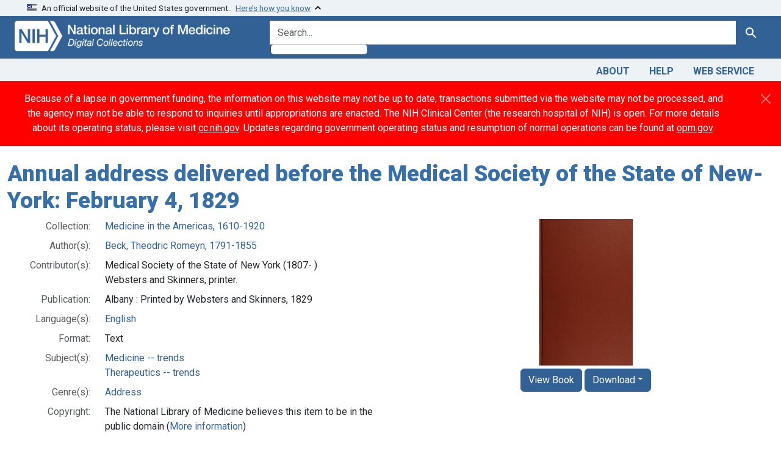

--- FILE ---
content_type: text/html; charset=utf-8
request_url: https://collections.nlm.nih.gov/catalog/nlm:nlmuid-2543013R-bk
body_size: 29351
content:

<!DOCTYPE html>
<html class="no-js" lang="en">
  <head>
    <meta charset="utf-8">
    <meta http-equiv="Content-Type" content="text/html; charset=utf-8">
    <meta name="viewport" content="width=device-width, initial-scale=1, shrink-to-fit=no">

    <title>Annual address delivered before the Medical Society of the State of New-York: February 4, 1829 - Digital Collections - National Library of Medicine</title>
    <script>
      document.querySelector('html').classList.remove('no-js');
    </script>
    <link href="https://collections.nlm.nih.gov/catalog/opensearch.xml" title="Digital Collections - National Library of Medicine" type="application/opensearchdescription+xml" rel="search" />
    <link rel="icon" type="image/x-icon" href="/assets/favicon-b8c01de62c74f0e46699ba411684c7102e20d583c37508a74752f5a737bd2a5c.ico" />
    <link rel="stylesheet" href="/assets/application-9d9944c8a70a9bce0273facaf2d12ffaa55475ebbf25f99ceacc4223e17cfac0.css" media="all" data-turbo-track="reload" />
      <script type="importmap" data-turbo-track="reload">{
  "imports": {
    "application": "/assets/application-1c4b701ec375046d9dcd62cbb577df29fd0bcd06fb8f2e5d3da4edef1f0b76e4.js",
    "@hotwired/turbo-rails": "/assets/turbo.min-c85b4c5406dd49df1f63e03a5b07120d39cc3e33bc2448f5e926b80514f9dfc8.js",
    "@hotwired/stimulus": "/assets/stimulus.min-dd364f16ec9504dfb72672295637a1c8838773b01c0b441bd41008124c407894.js",
    "@hotwired/stimulus-loading": "/assets/stimulus-loading-3576ce92b149ad5d6959438c6f291e2426c86df3b874c525b30faad51b0d96b3.js",
    "@github/auto-complete-element": "https://cdn.skypack.dev/@github/auto-complete-element",
    "@popperjs/core": "https://ga.jspm.io/npm:@popperjs/core@2.11.6/dist/umd/popper.min.js",
    "bootstrap": "https://ga.jspm.io/npm:bootstrap@5.2.2/dist/js/bootstrap.js",
    "chart.js": "https://ga.jspm.io/npm:chart.js@4.2.0/dist/chart.js",
    "@kurkle/color": "https://ga.jspm.io/npm:@kurkle/color@0.3.2/dist/color.esm.js",
    "blacklight/bookmark_toggle": "/assets/blacklight/bookmark_toggle-97b6e8357b4b80f49f7978d752d5b6e7e7f728fe9415742ab71b74418d689fad.js",
    "blacklight/button_focus": "/assets/blacklight/button_focus-9e15a08a7a1886d78f54ed5d25655a8a07a535dcdd4de584da5c6c6d47e4188c.js",
    "blacklight/checkbox_submit": "/assets/blacklight/checkbox_submit-7487e8aab30e3b1509ab58ee473b9a886d755332ade14642ecd98b4cff0c72ef.js",
    "blacklight/core": "/assets/blacklight/core-65db34d8f13f026bcc00abf2dc79a6d61c981f588e6e43b8ea002108656b0ae2.js",
    "blacklight": "/assets/blacklight/index-267e64c5525f71bbc998c7dcc67340a3a40ae3464988e067f0a65d7a8f5f58b3.js",
    "blacklight/modal": "/assets/blacklight/modal-68610e6a319400c036afd544e8c05c9d5cf1b64c06ec2f06c0e94e3952366553.js",
    "blacklight/modalForm": "/assets/blacklight/modalForm-02d8c117d37bf34110a491a76d0889980cb960ebfe1c1c2445e9de64e8637fee.js",
    "blacklight/search_context": "/assets/blacklight/search_context-73898e17aacbe00701917cb30c8edf9f3294ca3fa857f99e393bde1000dc4984.js",
    "blacklight-range-limit": "/assets/blacklight-range-limit/index-c720a19fcc320a3b6c8c7d971ec8b00fd470d7478346681356d611777b93f295.js",
    "controllers/application": "/assets/controllers/application-368d98631bccbf2349e0d4f8269afb3fe9625118341966de054759d96ea86c7e.js",
    "controllers/hello_controller": "/assets/controllers/hello_controller-549135e8e7c683a538c3d6d517339ba470fcfb79d62f738a0a089ba41851a554.js",
    "controllers": "/assets/controllers/index-2db729dddcc5b979110e98de4b6720f83f91a123172e87281d5a58410fc43806.js"
  }
}</script>
<link rel="modulepreload" href="/assets/application-1c4b701ec375046d9dcd62cbb577df29fd0bcd06fb8f2e5d3da4edef1f0b76e4.js">
<link rel="modulepreload" href="/assets/turbo.min-c85b4c5406dd49df1f63e03a5b07120d39cc3e33bc2448f5e926b80514f9dfc8.js">
<link rel="modulepreload" href="/assets/stimulus.min-dd364f16ec9504dfb72672295637a1c8838773b01c0b441bd41008124c407894.js">
<link rel="modulepreload" href="/assets/stimulus-loading-3576ce92b149ad5d6959438c6f291e2426c86df3b874c525b30faad51b0d96b3.js">
<link rel="modulepreload" href="https://cdn.skypack.dev/@github/auto-complete-element">
<link rel="modulepreload" href="https://ga.jspm.io/npm:@popperjs/core@2.11.6/dist/umd/popper.min.js">
<link rel="modulepreload" href="https://ga.jspm.io/npm:bootstrap@5.2.2/dist/js/bootstrap.js">
<link rel="modulepreload" href="https://ga.jspm.io/npm:chart.js@4.2.0/dist/chart.js">
<link rel="modulepreload" href="https://ga.jspm.io/npm:@kurkle/color@0.3.2/dist/color.esm.js">
<link rel="modulepreload" href="/assets/blacklight/bookmark_toggle-97b6e8357b4b80f49f7978d752d5b6e7e7f728fe9415742ab71b74418d689fad.js">
<link rel="modulepreload" href="/assets/blacklight/button_focus-9e15a08a7a1886d78f54ed5d25655a8a07a535dcdd4de584da5c6c6d47e4188c.js">
<link rel="modulepreload" href="/assets/blacklight/checkbox_submit-7487e8aab30e3b1509ab58ee473b9a886d755332ade14642ecd98b4cff0c72ef.js">
<link rel="modulepreload" href="/assets/blacklight/core-65db34d8f13f026bcc00abf2dc79a6d61c981f588e6e43b8ea002108656b0ae2.js">
<link rel="modulepreload" href="/assets/blacklight/index-267e64c5525f71bbc998c7dcc67340a3a40ae3464988e067f0a65d7a8f5f58b3.js">
<link rel="modulepreload" href="/assets/blacklight/modal-68610e6a319400c036afd544e8c05c9d5cf1b64c06ec2f06c0e94e3952366553.js">
<link rel="modulepreload" href="/assets/blacklight/modalForm-02d8c117d37bf34110a491a76d0889980cb960ebfe1c1c2445e9de64e8637fee.js">
<link rel="modulepreload" href="/assets/blacklight/search_context-73898e17aacbe00701917cb30c8edf9f3294ca3fa857f99e393bde1000dc4984.js">
<link rel="modulepreload" href="/assets/blacklight-range-limit/index-c720a19fcc320a3b6c8c7d971ec8b00fd470d7478346681356d611777b93f295.js">
<link rel="modulepreload" href="/assets/controllers/application-368d98631bccbf2349e0d4f8269afb3fe9625118341966de054759d96ea86c7e.js">
<link rel="modulepreload" href="/assets/controllers/hello_controller-549135e8e7c683a538c3d6d517339ba470fcfb79d62f738a0a089ba41851a554.js">
<link rel="modulepreload" href="/assets/controllers/index-2db729dddcc5b979110e98de4b6720f83f91a123172e87281d5a58410fc43806.js">
<script type="module">import "application"</script>
    <script src="https://code.jquery.com/jquery-3.7.1.min.js"></script>
    <meta name="csrf-param" content="authenticity_token" />
<meta name="csrf-token" content="9VSJWa5JcTALQrtc63_ye4BjFH0U-8VbADbpMlZ0Zn9k2ILd8T_QSqGV_t--T4nclB-SYITg98QpHbqU2HQcHg" />
    <link rel="alternate" title="xml" type="application/xml" href="https://collections.nlm.nih.gov/catalog/nlm:nlmuid-2543013R-bk.xml" />
<link rel="alternate" title="dc_xml" type="text/xml" href="https://collections.nlm.nih.gov/catalog/nlm:nlmuid-2543013R-bk.dc_xml" />
<link rel="alternate" title="oai_dc_xml" type="text/xml" href="https://collections.nlm.nih.gov/catalog/nlm:nlmuid-2543013R-bk.oai_dc_xml" />

    <!-- Google Tag Manager -->
    <script>(function(w,d,s,l,i){w[l]=w[l]||[];w[l].push({'gtm.start': new Date().getTime(),event:'gtm.js'});var f=d.getElementsByTagName(s)[0], j=d.createElement(s),dl=l!='dataLayer'?'&l='+l:'';j.async=true;j.src='//www.googletagmanager.com/gtm.js?id='+i+dl;f.parentNode.insertBefore(j,f);})(window,document,'script','dataLayer','GTM-MT6MLL');</script>
    <!-- End Google Tag Manager -->

    <!-- json Structured Metadata -->

  </head>
  <body class="blacklight-catalog blacklight-catalog-show">
    <!-- Google Tag Manager -->
    <noscript><iframe src="//www.googletagmanager.com/ns.html?id=GTM-MT6MLL" height="0" width="0" style="display:none;visibility:hidden" title="googletagmanager"></iframe></noscript>
    <!-- End Google Tag Manager -->
    <nav id="skip-link" role="navigation" aria-label="Skip links">
      <a class="element-invisible element-focusable rounded-bottom py-2 px-3" data-turbolinks="false" href="#search_field">Skip to search</a>
      <a class="element-invisible element-focusable rounded-bottom py-2 px-3" data-turbolinks="false" href="#main-container">Skip to main content</a>
      
    </nav>
    <section class="govt-banner">
  <div class="container-fluid bg-secondary">
    <div class="container">
      <div class="accordion" id="uswdsbanner">
        <div class="accordion-item">
          <h2 class="accordion-header mb-0" id="headingOne">
            <button class="accordion-button shadow-none collapsed" type="button" data-bs-toggle="collapse" data-bs-target="#collapseOne" aria-expanded="true" aria-controls="collapseOne">
              <small> An official website of the United States government. &nbsp; <span class="bluelink">Here’s how you know</span></small>
            </button>
          </h2>
          <div id="collapseOne" class="accordion-collapse collapse" aria-labelledby="headingOne" data-bs-parent="#uswdsbanner">
            <div class="accordion-body">
              <div class="row">
                <div class="col-lg-6 col-md-12 col-12">
                  <p>
                    <img src="/icon-dot-gov.svg" class="img-fluid float-start pe-2 pb-4" alt="Govt building">
                    <strong>Official websites use .gov</strong>
                    <br> A <strong>.gov </strong>website belongs to an official government organization in the United States.
                  </p>
                </div>
                <div class="col-lg-6 col-md-12 col-12">
                  <p>
                    <img src="/icon-https.svg" class="img-fluid float-start pe-2 pb-4" alt="Secure accsess">
                    <strong>Secure .gov websites use HTTPS</strong>
                    <br> A <strong>lock ( <span class="icon-lock">
                        <svg xmlns="http://www.w3.org/2000/svg" width="14" height="16" viewBox="0 0 52 64" class="usa-banner__lock-image" role="img" aria-labelledby="banner-lock-title-default banner-lock-description-default" focusable="false">
                          <title id="banner-lock-title-default">Lock</title>
                          <desc id="banner-lock-description-default">A locked padlock</desc>
                          <path fill="#000000" fill-rule="evenodd" d="M26 0c10.493 0 19 8.507 19 19v9h3a4 4 0 0 1 4 4v28a4 4 0 0 1-4 4H4a4 4 0 0 1-4-4V32a4 4 0 0 1 4-4h3v-9C7 8.507 15.507 0 26 0zm0 8c-5.979 0-10.843 4.77-10.996 10.712L15 19v9h22v-9c0-6.075-4.925-11-11-11z" />
                        </svg>
                      </span> ) </strong> or <strong>https://</strong> means you’ve safely connected to the .gov website. Share sensitive information only on official, secure websites.
                  </p>
                </div>
              </div>
            </div>
          </div>
        </div>
      </div>
    </div>
  </div>
</section>

<div class="container-fluid bg-primary">
  <div class="container branding">	
    <div class="row py-2">
      <div class="col-lg-4 col-md-5 mb-1">
        <a href="/" id="anch_0"><img src="/images/digital_collections_white.png" class="img-fluid" alt="NLM Digital Collections"></a>
      </div>
      <div class="col-lg-8 col-md-7 ">
        <form class="search-query-form" action="https://collections.nlm.nih.gov/" accept-charset="UTF-8" method="get">
  
  <div class="input-group">
    

      <input value="all_fields" autocomplete="off" type="hidden" name="search_field" id="search_field" />

    <label class="sr-only visually-hidden" for="q">search for</label>
      <auto-complete src="/catalog/suggest" for="autocomplete-popup" class="search-autocomplete-wrapper">
        <input placeholder="Search..." class="search-q q form-control rounded-left" aria-label="search for" aria-autocomplete="list" aria-controls="autocomplete-popup" type="search" name="q" id="q" />
        <ul id="autocomplete-popup" role="listbox" aria-label="search for"></ul>
      </auto-complete>

    
    <button class="btn btn-primary search-btn" type="submit" id="search"><span class="visually-hidden-sm me-sm-1 submit-search-text">Search</span><span class="blacklight-icons blacklight-icons-"><svg xmlns="http://www.w3.org/2000/svg" fill="currentColor" aria-hidden="true" width="24" height="24" viewBox="0 0 24 24">
  <path fill="none" d="M0 0h24v24H0V0z"/><path d="M15.5 14h-.79l-.28-.27C15.41 12.59 16 11.11 16 9.5 16 5.91 13.09 3 9.5 3S3 5.91 3 9.5 5.91 16 9.5 16c1.61 0 3.09-.59 4.23-1.57l.27.28v.79l5 4.99L20.49 19l-4.99-5zm-6 0C7.01 14 5 11.99 5 9.5S7.01 5 9.5 5 14 7.01 14 9.5 11.99 14 9.5 14z"/>
</svg>
</span></button>
  </div>
</form>

      </div>
    </div>
  </div>
</div>

<div class="container-fluid bg-secondary">
  <div class="container">
	<nav class="navbar navbar-expand navbar-light p-1">
      <ul class="navbar-nav ms-auto">
        <li class="nav-item"><a class="nav-link" href="/about">About</a></li>
        <li class="nav-item"><a class="nav-link" href="/help">Help</a></li>
        <li class="nav-item"><a class="nav-link" href="/web_service">Web Service</a></li>
      </ul>
    </nav>
  </div>  
</div>

    <script>
      (function() {
        let banner, text;

        function showCoopBannerIfAvailable() {
          // Cache DOM elements on first call
          if (!banner) {
            banner = document.getElementById("coop-banner");
            text = document.getElementById("coop-text");
            if (!banner || !text) return;
          }

          if (typeof coopmsg !== "undefined" && coopmsg) {
            text.innerHTML = coopmsg;
            banner.style.display = "block";
          } else {
            banner.style.display = "none";
          }
        }

        // Load external script
        const script = document.createElement("script");
        script.src = "https://www.nlm.nih.gov/coop_all_uswds.js?v=" + Date.now();
        script.onload = script.onerror = showCoopBannerIfAvailable;
        document.head.appendChild(script);

        // Also check on DOMContentLoaded
        document.addEventListener("DOMContentLoaded", showCoopBannerIfAvailable);
      })();
    </script>

    <style>
      .alert-dark-red {
        background-color: #f00;
        color: #fff;
        border-radius: 0;
      }
      .alert-dark-red a {
        color: #aad4ff;
        text-decoration: underline;
      }
      .alert-dark-red .btn-close {
        filter: invert(1);
      }
    </style>

    <div id="coop-banner"
         class="alert alert-dark-red alert-dismissible fade show mb-0"
         role="alert"
         style="display:none">
      <div class="container">
        <div class="row align-items-center">
          <div class="col">
            <p id="coop-text" class="text-white text-center m-0"></p>
          </div>
          <div class="col-auto">
            <button type="button" class="btn-close" data-bs-dismiss="alert" aria-label="Close"></button>
          </div>
        </div>
      </div>
    </div>

    <main id="main-container" class="container mt-4" role="main" aria-label="Main content">
      

      <div class="row">
  <div class="col-md-12">
    <div id="main-flashes">
      <div class="flash_messages">
    
    
    
    
</div>

    </div>
  </div>
</div>


      <div class="row">
          <section class="col-lg-12 show-document">
    





<h1 itemprop="name">
  Annual address delivered before the Medical Society of the State of New-York: February 4, 1829
</h1>

<div class="row flex-column-reverse flex-md-row">
  <div class="col-md-6">
  <div id="document" data-document-id="nlm-nlmuid-2543013r-bk" itemscope="itemscope" itemtype="http://schema.org/Thing" class="document">
  
    <div class="document-main-section">
      <header class="documentHeader row">
  <h1 class="d-none">

    <span itemprop="name">Annual address delivered before the Medical Society of the State of New-York: February 4, 1829</span>
</h1>
</header>

      
      
      
<dl class="document-metadata dl-invert row">    <dt class="blacklight-drep2-ismemberofcollection col-md-3">    Collection:
</dt>
  <dd class="col-md-9 blacklight-drep2-ismemberofcollection">    <a href="/?f%5Bdrep2.isMemberOfCollection%5D%5B%5D=DREPMIA">Medicine in the Americas, 1610-1920</a>
</dd>

    <dt class="blacklight-drep2-authoraggregate col-md-3">    Author(s):
</dt>
  <dd class="col-md-9 blacklight-drep2-authoraggregate">    <a href="/?f%5Bdrep2.authorAggregate%5D%5B%5D=Beck%2C+Theodric+Romeyn%2C+1791-1855">Beck, Theodric Romeyn, 1791-1855</a>
</dd>

    <dt class="blacklight-drep-contributor col-md-3">    Contributor(s):
</dt>
  <dd class="col-md-9 blacklight-drep-contributor">    Medical Society of the State of New York (1807- )<br/>Websters and Skinners, printer.
</dd>

    <dt class="blacklight-drep-pubconcat col-md-3">    Publication:
</dt>
  <dd class="col-md-9 blacklight-drep-pubconcat">    Albany : Printed by Websters and Skinners, 1829
</dd>

    <dt class="blacklight-drep2-language col-md-3">    Language(s):
</dt>
  <dd class="col-md-9 blacklight-drep2-language">    <a href="/?f%5Bdrep2.language%5D%5B%5D=English">English</a>
</dd>

    <dt class="blacklight-drep-format col-md-3">    Format:
</dt>
  <dd class="col-md-9 blacklight-drep-format">    Text
</dd>

    <dt class="blacklight-drep2-subjectaggregate col-md-3">    Subject(s):
</dt>
  <dd class="col-md-9 blacklight-drep2-subjectaggregate">    <a href="/?f%5Bdrep2.subjectAggregate%5D%5B%5D=Medicine+--+trends">Medicine -- trends</a><br/><a href="/?f%5Bdrep2.subjectAggregate%5D%5B%5D=Therapeutics+--+trends">Therapeutics -- trends</a>
</dd>

    <dt class="blacklight-drep2-subjectgenre col-md-3">    Genre(s):
</dt>
  <dd class="col-md-9 blacklight-drep2-subjectgenre">    <a href="/?f%5Bdrep2.subjectGenre%5D%5B%5D=Address">Address</a>
</dd>

    <dt class="blacklight-drep-rights col-md-3">    Copyright:
</dt>
  <dd class="col-md-9 blacklight-drep-rights">    The National Library of Medicine believes this item to be in the public domain (<a target="blank" href="https://creativecommons.org/publicdomain/mark/1.0/">More information</a>)
</dd>

    <dt class="blacklight-drep-extenttext col-md-3">    Extent:
</dt>
  <dd class="col-md-9 blacklight-drep-extenttext">    20 p. 
</dd>

    <dt class="blacklight-drep-identifiernlm col-md-3">    NLM Unique ID:
</dt>
  <dd class="col-md-9 blacklight-drep-identifiernlm">    2543013R (<a target="blank" href="https://catalog.nlm.nih.gov/discovery/search?vid=01NLM_INST:01NLM_INST&amp;query=lds04,exact,2543013R">See catalog record</a>)
</dd>

    <dt class="blacklight-drep-identifieroclc col-md-3">    OCLC no.:
</dt>
  <dd class="col-md-9 blacklight-drep-identifieroclc">    14826871
</dd>

    <dt class="blacklight-drep-permalink col-md-3">    Permanent Link:
</dt>
  <dd class="col-md-9 blacklight-drep-permalink">    <a href="http://resource.nlm.nih.gov/2543013R">http://resource.nlm.nih.gov/2543013R</a>
</dd>

</dl>


        
    </div>

    
  
</div>  </div>

  <div class="col-md-6">
    <div id="viewer" align="center">
      <!-- BOOKS -->
	    <a href="/bookviewer?PID=nlm:nlmuid-2543013R-bk"><img class="preview_image" src="/preview/nlm:nlmuid-2543013R-bk" alt='Annual address delivered before the Medical Society of the State of New-York: February 4, 1829'></img></a>
        <a class="btn btn-primary" href="/bookviewer?PID=nlm:nlmuid-2543013R-bk">View Book</a>
        <button class="btn btn-primary dropdown-toggle" type="button" data-bs-toggle="dropdown">Download</button>
        <div class="dropdown-menu">
          <a class="dropdown-item" target="_blank" href="/pdf/nlm:nlmuid-2543013R-bk">Book (PDF)</a>
          <a class="dropdown-item" target="_blank" href="/ocr/nlm:nlmuid-2543013R-bk">OCR (Text)</a>
          <a class="dropdown-item" target="_blank" href="/dc/nlm:nlmuid-2543013R-bk">Metadata (Dublin Core)</a>
        </div>
      <!-- MVSET -->		
	  
    </div>
  </div>
</div>

<!-- VideoJS  -->
<link href="//vjs.zencdn.net/8.17.0/video-js.css" rel="stylesheet" />
<script src="//vjs.zencdn.net/8.17.0/video.js"></script>

<!-- Struct  -->
<script type="text/javascript">
function getVars( name ){
	name = name.replace(/[\[]/,"\\\[").replace(/[\]]/,"\\\]");
	var regexS = "[\\?&]"+name+"=([^&#]*)";
	var regex = new RegExp( regexS );
	var results = regex.exec( window.location.href );
	if ( results == null ) return "";
	else return results[1];
}
var leaf = getVars('leaf');

if (leaf === "" && window.location.href.includes("leaf")) {
    window.location.reload(true);
}

$(document).ready(function(){
	$("#structOH").load("/displaystruct/nlm:nlmuid-2543013R-bk", function() {
		$('li.tree').addClass('mb-3');
		$('.tree li.tree').removeClass('mb-3');
		$('.tree-toggle').click(function () {
			$(this).parent().children('ul.tree').toggle(200);
			//Plus & Minus
			var children = $(this).parent('li.parent_li').find(' > ul > li');
			if ($(this).find(' > i').attr("class")=='icon-minus-sign') {
				children.hide('fast');
				$(this).removeAttr('title').attr('title', "Click to Expand");
				$(this).find(' > i').addClass('icon-plus-sign').removeClass('icon-minus-sign');
			} else {
				children.show('fast');
				$(this).removeAttr('title').attr('title', "Click to Collapse");
				$(this).find(' > i').addClass('icon-minus-sign').removeClass('icon-plus-sign');
			}
		});
		$('node.tree-toggle').removeAttr('title').attr('title', "Click to Collapse");
		$('i.icon-plus-sign').addClass('icon-minus-sign').removeClass('icon-plus-sign');	
	});
	$("#struct").load("/displaystruct/nlm:nlmuid-2543013R-bk", function() {
		$('ul.tree').hide();
		$('li.tree').addClass('mb-3');
		$('.tree li.tree').removeClass('mb-3');
		$('.tree-toggle').click(function () {
			$(this).parent().children('ul.tree').toggle(200);
			//Plus & Minus
			var children = $(this).parent('li.parent_li').find(' > ul > li');
			if ($(this).find(' > i').attr("class")=='icon-minus-sign') {
				children.hide('fast');
				$(this).removeAttr('title').attr('title', "Click to Expand");
				$(this).find(' > i').addClass('icon-plus-sign').removeClass('icon-minus-sign');
			} else {
				children.show('fast');
				$(this).removeAttr('title').attr('title', "Click to Collapse");
				$(this).find(' > i').addClass('icon-minus-sign').removeClass('icon-plus-sign');
			}
			//Enable "open all" and "close all" buttons
			$('#openall').removeClass('disabled');
			$('#closeall').removeClass('disabled');
		});

		//Highliting
		($(this).find('a')).each(function(index, value){
			if (value.innerHTML == decodeURI(leaf)){
				$(this).parent().wrap('<span alt="Search result" class="highlight" id ="hlight"></span>');
			}
		});

		//Expand highlighted branches only
		($(this).find('ul')).each(function(index, value){
			var x = value.getElementsByTagName("span");
			var y = x.hlight;
			if (y){
				$(this).addClass('expand-highlight');
				($(this).find(' li ')).each(function(index2, value2){
					var m = value2.getElementsByTagName("span");
					var n = m.hlight;
					if (n){
						($(this).find('node')).first().removeAttr('title').attr('title', "Click to Collapse");
						($(this).find('node > i')).first().addClass('icon-minus-sign').removeClass('icon-plus-sign');
					}
				});
			}
			$('ul.expand-highlight').show();
		});
	});
});

function toggleShowAll() {
	$('ul.tree').show();
	$('node.tree-toggle').removeAttr('title').attr('title', "Click to Collapse");
	$('i.icon-plus-sign').addClass('icon-minus-sign').removeClass('icon-plus-sign');
	$('#openall').addClass('disabled');
	$('#closeall').removeClass('disabled');
}

function toggleHideAll() {
	$('ul.tree').hide();
	$('node.tree-toggle').removeAttr('title').attr('title', "Click to Expand");
	$('i.icon-minus-sign').addClass('icon-plus-sign').removeClass('icon-minus-sign');
	$('#openall').removeClass('disabled');
	$('#closeall').addClass('disabled');
}

// Added keypress "Enter" and mouse click event listeners to the playlist track
playlist.addEventListener("click", audioListHandler, false);
playlist.addEventListener("keypress", audioListHandler, false);

// function for the playlist to change audio input based on the datavalue
function audioListHandler(input) {
    if(input.which == 13 || input.type === "click") {
      //base case, if no event gets explicitly handled, no action will be taken
      input.preventDefault();

      //take the inputand make it the event target that will execute the following code
      let elm = input.target;

      //Code for changing active status on which button is pressed
      if(elm.nodeName == "LI") { //check to see if the selected list item tag is "LI"
          //set a temporary variable to the returned value of the element object with an active class
          let current = document.getElementsByClassName("active");
          //if there exists any element with an active class we will remove the active tag
          if(current.length > 0) { 
              current[0].classList.remove("active");
          }
          //set the event targets class to active because it was clicked on
          elm.classList.add("active");
      }
      //find the "primary audio player" that gets loaded
      let audio = document.getElementById("primary");
      //obtain the source tag for where the sound needs to be changed to
      let source = document.getElementById("sound");
      //grab the new value of what list item was clicked on and transfer its value to the source of the primary audio player
      source.src = elm.getAttribute("data-value");

      audio.load(); //preloads the audio without playing
      audio.play(); //plays the song immediately
    }
}

</script>

<!-- SaveJPGWithMeaningfulName -->
<script src="/scripts/FileSaver.js"></script>
<script>
	function createImage(src, name, hostname) {
		src = "https://".concat(hostname, "/", src, "/full/full/0/default.jpg");
		if (/iPhone|iPad|iPod/i.test(navigator.userAgent)) {
			var new_tab = window.open(src, "_blank");
			if (new_tab == undefined && typeof safari !== "undefined") {
					//Apple do not allow window.open, see http://bit.ly/1kZffRI
					window.location.href = src;
			}
		} else {
			var xhr = new XMLHttpRequest();
			xhr.open("GET", src, true);
			// Ask for the result as an ArrayBuffer.
			xhr.responseType = "arraybuffer";

			xhr.onload = function(e) {
					// Obtain a blob: URL for the image data.
					var arrayBufferView = new Uint8Array(this.response);
					var blob = new Blob([arrayBufferView], {type: "image/jpeg"});
					var urlCreator = window.URL || window.webkitURL;
					var imageUrl = urlCreator.createObjectURL(blob);
					var fileName = name.concat(".jpg");
					saveAs(blob, fileName);
			};

			xhr.send();
		}
	}
</script>


  </section>

      </div>
    </main>

    <footer class="footer bg-primary text-white">
<div class="container-fluid">
  <div class="container pt-2">
    <div class="row mt-3">
	  <div class="col-md-3 col-sm-6 col-6">
        <p><a href="https://www.nlm.nih.gov/socialmedia/index.html" class="text-white" id="anch_75">Connect with NLM</a></p>
        <ul class="list-inline social_media">
          <li class="list-inline-item"><a title="External link: please review our privacy policy." href="https://www.facebook.com/nationallibraryofmedicine"><img src="/images/facebook.svg" class="img-fluid bg-secondary" alt="Facebook"></a></li>
          <li class="list-inline-item"><a title="External link: please review our privacy policy." href="https://www.linkedin.com/company/national-library-of-medicine-nlm/"><img src="/images/linkedin.svg" class="img-fluid bg-secondary" alt="LinkedIn"></a></li>
          <li class="list-inline-item"><a title="External link: please review our privacy policy." href="https://x.com/NLM_NIH"><img src="/images/twitter.svg" class="img-fluid bg-secondary" alt="Twitter"></a></li>
          <li class="list-inline-item"><a title="External link: please review our privacy policy." href="https://www.youtube.com/user/NLMNIH"><img src="/images/youtube.svg" class="img-fluid bg-secondary" alt="You Tube"></a></li>
        </ul>
      </div>
      <div class="col-md-3 col-sm-6 col-6">
        <p class="address_footer text-white">National Library of Medicine<br>
        <a href="//www.google.com/maps/place/8600+Rockville+Pike,+Bethesda,+MD+20894/@38.9959508,-77.101021,17z/data=!3m1!4b1!4m5!3m4!1s0x89b7c95e25765ddb:0x19156f88b27635b8!8m2!3d38.9959508!4d-77.0988323" class="text-white" id="anch_77">8600 Rockville Pike <br>Bethesda, MD 20894</a></p>
      </div>	  
      <div class="col-md-3 col-sm-6 col-6">
        <p><a href="//www.nlm.nih.gov/web_policies.html" class="text-white" id="anch_78">Web Policies</a><br>
        <a href="//www.nih.gov/institutes-nih/nih-office-director/office-communications-public-liaison/freedom-information-act-office" class="text-white" id="anch_79">FOIA</a><br>
        <a href="//www.hhs.gov/vulnerability-disclosure-policy/index.html" class="text-white" id="anch_80">HHS Vulnerability Disclosure</a></p>
      </div>
      <div class="col-md-3 col-sm-6 col-6">
        <p><a class="supportLink text-white" href="//support.nlm.nih.gov?from=https://collections.nlm.nih.gov/catalog/nlm:nlmuid-2543013R-bk" id="anch_81">NLM Support Center</a> <br>
        <a href="//www.nlm.nih.gov/accessibility.html" class="text-white" id="anch_82">Accessibility</a><br>
        <a href="//www.nlm.nih.gov/careers/careers.html" class="text-white" id="anch_83">Careers</a></p>
      </div>
    </div>
    <div class="row">
      <div class="col-lg-12">
        <p class="mt-2 text-center"> <a class="text-white" href="//www.nlm.nih.gov/" id="anch_84">NLM</a> | <a class="text-white" href="https://www.nih.gov/" id="anch_85">NIH</a> | <a class="text-white" href="https://www.hhs.gov/" id="anch_86">HHS</a> | <a class="text-white" href="https://www.usa.gov/" id="anch_87">USA.gov</a></p>
      </div>
    </div>
  </div>
</div>
</footer>

    <dialog id="blacklight-modal" class="modal" data-turbo="false">
  <div class="modal-dialog modal-lg">
    <div class="modal-content">
    </div>
  </div>
</dialog>

  </body>
</html>
